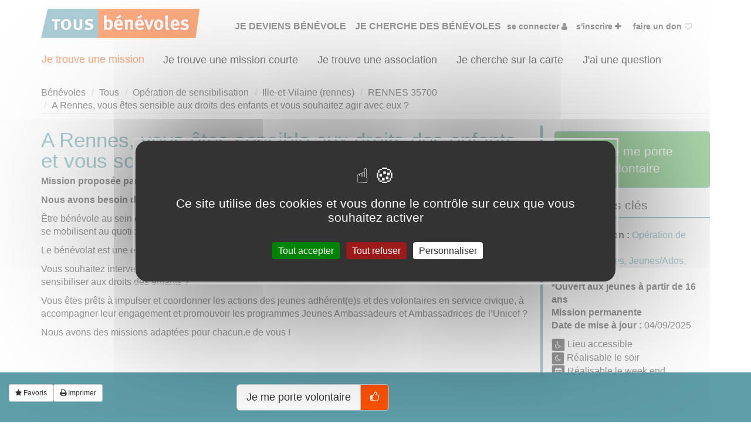

--- FILE ---
content_type: text/html; charset=UTF-8
request_url: https://www.tousbenevoles.org/trouver-une-mission-benevole/operation-de-sensibilisation/35/rennes/a-rennes-vous-etes-sensible-aux-droits-des-enfants-et-vous-souhaitez-agir-avec-eux-65853
body_size: 16009
content:
<!DOCTYPE html><html lang="fr"><head><title>Devenir bénévole Sensibiliser aux droits des enfants à Rennes 35 chez UNICEF - comité Bretagne | Tous Bénévoles</title><meta name="description" content="Bénévolat pour aider à sensibiliser aux droits des enfants à Rennes en Ille-et-Vilaine 35"/><meta name="keywords" content="Vous êtes sensible aux droits des enfants, vous souhaitez agir avec eux ? "/><link rel="canonical" href="https://www.tousbenevoles.org/trouver-une-mission-benevole/operation-de-sensibilisation/35/rennes/a-rennes-vous-etes-sensible-aux-droits-des-enfants-et-vous-souhaitez-agir-avec-eux-65853"/><meta charset="utf-8"><meta name="viewport" content="width=device-width, initial-scale=1.0, maximum-scale=1.0, user-scalable=no" /> <meta name="robots" content="index,follow" /><meta name="rating" content="General" /><meta name="author" content="WEBKAST 2014" /><meta http-equiv="Pragma" content="no-cache" /><meta http-equiv="Cache-Control" content="no-cache, must-revalidate" /><meta http-equiv="Expires" content="0" /><script type="text/javascript">var ROOT_URL = 'https://www.tousbenevoles.org/';</script><script src="/services/interface/js/jquery-1.7.2.min.js" type="text/javascript"></script><script src="/services/interface/js/bootstrap.min.js"></script><script src="/services/interface/js/autocomplete/chosen/chosen.jquery.options.js"></script><link href="/services/interface/css/bootstrap.min.css" type="text/css" rel="stylesheet"/> <link href="/services/interface/css/style.css" type="text/css" rel="stylesheet"/><link rel="preconnect" href="https://fonts.googleapis.com"><link rel="preconnect" href="https://fonts.gstatic.com" crossorigin><link href="https://fonts.googleapis.com/css2?family=Lato:ital,wght@0,100;0,300;0,400;0,700;0,900;1,100;1,300;1,400;1,700;1,900&family=Signika:wght@300;400;500;600;700&display=swap" rel="stylesheet"><link href="/services/interface/css/normalize.css" type="text/css" rel="stylesheet" defer /><link href="/services/interface/css/animation.css" type="text/css" rel="stylesheet" defer /><link href="/services/interface/css/jquery-ui-1.10.0.custom.css" type="text/css" rel="stylesheet" defer /><link href="/services/interface/css/jquery.fancybox.css" type="text/css" rel="stylesheet" defer /><link href="/assets/fontawesome-470/css/font-awesome.min.css" type="text/css" rel="stylesheet" defer /><link href="/services/interface/js/autocomplete/chosen/chosen.css" type="text/css" rel="stylesheet" defer /><link href="/services/interface/css/jcarousel.css" type="text/css" rel="stylesheet" defer /><link href="/services/interface/js/slick/slick.css" type="text/css" rel="stylesheet" defer /><link rel="icon" href="https://www.tousbenevoles.org/images/design/favicon/favicon.ico" /><link rel="apple-touch-icon" sizes="180x180" href="https://www.tousbenevoles.org/images/design/favicon/apple-touch-icon.png"><link rel="icon" type="image/png" sizes="32x32" href="https://www.tousbenevoles.org/images/design/favicon/favicon-32x32.png"><link rel="icon" type="image/png" sizes="16x16" href="https://www.tousbenevoles.org/images/design/favicon/favicon-16x16.png"><link rel="manifest" href="https://www.tousbenevoles.org/images/design/favicon/site.webmanifest"><meta property="og:image" content="https://www.tousbenevoles.org/images/design/favicon/favicon.png"><link rel="alternate" hreflang="x-default" href="https://www.tousbenevoles.org/" /><script type="text/javascript" src="https://www.tousbenevoles.org/services/interface/js/tarteaucitron_new/tarteaucitron.js"></script><script type="text/javascript" src="https://www.tousbenevoles.org/services/interface/js/tarteaucitron_init_new.js"></script>
<script>(function(w,d,s,l,i){w[l]=w[l]||[];w[l].push({'gtm.start':
new Date().getTime(),event:'gtm.js'});var f=d.getElementsByTagName(s)[0],
j=d.createElement(s),dl=l!='dataLayer'?'&l='+l:'';j.async=true;j.src=
'https://www.googletagmanager.com/gtm.js?id='+i+dl;f.parentNode.insertBefore(j,f);
})(window,document,'script','dataLayer','GTM-MCGBPKBG');</script>
<script> window.dataLayer = window.dataLayer || []; </script>

<base href="https://www.tousbenevoles.org/">

<link rel="1685091168.JPG" type="image/jpeg" href="https://www.tousbenevoles.org/images/action/" /><meta property="og:url" content="https://www.tousbenevoles.org/trouver-une-mission-benevole/operation-de-sensibilisation/35/rennes/a-rennes-vous-etes-sensible-aux-droits-des-enfants-et-vous-souhaitez-agir-avec-eux-65853" /><meta property="og:title" content="A Rennes, vous êtes sensible aux droits des enfants et vous souhaitez agir avec eux ?" /><meta property="og:image" content="https://www.tousbenevoles.org/images/action/1685091168.JPG" /><meta property="og:description" content="Nous avons besoin de vous !&Ecirc;tre b&eacute;n&eacute;vole au sein d'une d&eacute;l&eacute;gation Unicef, c&rsquo;est rejoindre un r&eacute;seau de b&eacute;n&eacute;voles..." /><script type="text/javascript" src="https://www.tousbenevoles.org/services/interface/js/geocode_update.js"></script>			<script type="text/javascript" src="https://maps.google.com/maps/api/js?key=AIzaSyBekO_DLrqzspmTK7NFvrCrGIukuawKmoo&amp;v=4&amp;sensor=false"></script>
			<script type="text/javascript">
				var geocoder;
				var map;
				var infowindow = new google.maps.InfoWindow();
				var marker;
				function initialize() {
					var address 	= $("#adr").val();		
					var tailleZoom 	= $("#zoom").val();
		
					geocoder = new google.maps.Geocoder();
					geocoder.geocode( { 'address': address + ' France'}, function(results, status) {
						if (status == google.maps.GeocoderStatus.OK) {
							
							$("#map").fadeIn();
							var coords = results[0].geometry.location
							var latlng = new google.maps.LatLng(coords.lat(), coords.lng());
							var myOptions = {
								zoom: parseInt(tailleZoom),
								center: latlng,
								mapTypeId: google.maps.MapTypeId.ROADMAP
							}
							map = new google.maps.Map(document.getElementById("map"), myOptions);
							
							map.setCenter(coords);
							var marker = new google.maps.Marker({
								map: map, 
								title: address,
								position: coords
							});				
						} else {	
							//alert("Le geocodage n\'a pu etre effectue pour la raison suivante: " + status);
						}
					});
				}
			</script>
		</head><body id="action" class="bg10" onload="initialize()"><input type="hidden" id="currentPage" value="Mission" /><noscript><iframe src="https://www.googletagmanager.com/ns.html?id=GTM-MCGBPKBG" height="0" width="0" style="display:none;visibility:hidden"></iframe></noscript><div id="tetiere_2020"><div class="navbar navbar-default navbar-top" role="navigation" id="tetiere"><div class="container"><div class="navbar-header"><button type="button" class="navbar-toggle" data-toggle="collapse" data-target=".navbar-collapse"><span class="sr-only">Afficher la navigation</span><span class="icon-bar"></span><span class="icon-bar"></span><span class="icon-bar"></span></button><a class="navbar-brand active" href="https://www.tousbenevoles.org/" title="Tous Bénévoles"><img src="https://www.tousbenevoles.org/images/design/logo-header.jpg" alt="Tous Bénévoles" /></a></div><div class="navbar-collapse collapse"><ul class="nav navbar-nav"><li class=""><a href="https://www.tousbenevoles.org/" title="Bénévoles" style="padding-left:0px !important;padding-right:10px !important;">Je deviens bénévole</a></li><li class=""><a href="https://www.tousbenevoles.org/associations" title="Associations" style="padding-left:0px !important;padding-right:10px !important;">Je cherche des bénévoles</a></li><li style="margin:0px !important;"><a href="https://www.tousbenevoles.org/identification" title="Se connecter" class="small" style="font-size:14px !important;padding-left:0px !important;padding: right 10px !important;">Se connecter <i class="fa fa-user"></i></a></li><li style="margin:0px !important;"><a href="https://www.tousbenevoles.org/inscription" title="Bénévoles, associations, rejoignez-nous !" class="small" style="font-size:14px !important;padding-left:0px !important;padding: right 10px !important;">S'inscrire <i class="fa fa-plus"></i></a></li><li style="padding:0 !important;"><a href="https://www.tousbenevoles.org/formulaire-don" title="Faire un don" class="small" style="font-size:14px !important;padding-left:0px !important;padding: right 10px !important;">Faire un don <i class="fa fa-heart-o pulse"></i></a></li></ul></div></div></div><div class="container" style="padding: 0px 0 20px 0" id="sub_tetiere"><div class="btn-group"><a href="https://www.tousbenevoles.org/trouver-une-mission-benevole" title="Je trouve une mission" class="btn btn-lg btn-sub-menu btn-default">Je trouve une mission</a><a href="https://www.tousbenevoles.org/trouver-une-mission-courte" title="Je trouve une mission courte" class="btn btn-lg btn-sub-menu ">Je trouve une mission courte</a><a href="https://www.tousbenevoles.org/trouver-une-association-benevole" title="Je trouve une association" class="btn btn-lg btn-sub-menu ">Je trouve une association</a><a href="https://www.tousbenevoles.org/recherche-geographique" title="Je cherche sur la carte" class="btn btn-lg btn-sub-menu ">Je cherche sur la carte</a><a href="https://www.tousbenevoles.org/guide-du-benevole" title="J&#39;ai une question" class="btn btn-lg btn-sub-menu ">J&#39;ai une question</a></div></div></div><div class="container main"><script type="application/ld+json">
	{
    "@context": "https://schema.org",
    "@type": "BreadcrumbList",
    "itemListElement": [
        {
            "@type": "ListItem",
            "position": 1,
            "name": "B\u00e9n\u00e9voles",
            "item": "https://www.tousbenevoles.org/"
        },
        {
            "@type": "ListItem",
            "position": 2,
            "name": "Tous",
            "item": "https://www.tousbenevoles.org/trouver-une-mission-benevole/tous/35/rennes"
        },
        {
            "@type": "ListItem",
            "position": 3,
            "name": "Op\u00e9ration de sensibilisation",
            "item": "https://www.tousbenevoles.org/trouver-une-mission-benevole/operation-de-sensibilisation"
        },
        {
            "@type": "ListItem",
            "position": 4,
            "name": "Ille-et-Vilaine (rennes)",
            "item": "https://www.tousbenevoles.org/trouver-une-mission-benevole/operation-de-sensibilisation/35"
        },
        {
            "@type": "ListItem",
            "position": 5,
            "name": "RENNES 35700",
            "item": "https://www.tousbenevoles.org/trouver-une-mission-benevole/operation-de-sensibilisation/35/rennes"
        },
        {
            "@type": "ListItem",
            "position": 6,
            "name": "A Rennes, vous \u00eates sensible aux droits des enfants et vous souhaitez agir avec eux ?",
            "item": "https://www.tousbenevoles.org/trouver-une-mission-benevole/operation-de-sensibilisation/35/rennes/a-rennes-vous-etes-sensible-aux-droits-des-enfants-et-vous-souhaitez-agir-avec-eux-65853"
        }
    ]
}
</script>
<ol class="breadcrumb hidden-xs"><li><a href="https://www.tousbenevoles.org/">Bénévoles</a></li><li><a href="https://www.tousbenevoles.org/trouver-une-mission-benevole/tous/35/rennes">Tous</a></li><li><a href="https://www.tousbenevoles.org/trouver-une-mission-benevole/operation-de-sensibilisation">Opération de sensibilisation</a></li><li><a href="https://www.tousbenevoles.org/trouver-une-mission-benevole/operation-de-sensibilisation/35">Ille-et-Vilaine (rennes)</a></li><li><a href="https://www.tousbenevoles.org/trouver-une-mission-benevole/operation-de-sensibilisation/35/rennes">RENNES 35700</a></li><li><a href="https://www.tousbenevoles.org/trouver-une-mission-benevole/operation-de-sensibilisation/35/rennes/a-rennes-vous-etes-sensible-aux-droits-des-enfants-et-vous-souhaitez-agir-avec-eux-65853">A Rennes, vous êtes sensible aux droits des enfants et vous souhaitez agir avec eux ?</a></li></ol>
<div class="col-md-9 left_bar"><div class="row" style="padding-right: 15px;"><h1>A Rennes, vous êtes sensible aux droits des enfants et vous souhaitez agir avec eux ?</h1><h2>Mission proposée par <a href="https://www.tousbenevoles.org/trouver-une-association-benevole/35/rennes/unicef-comite-bretagne-4718" title="Voir la fiche de l'association">UNICEF - comité Bretagne</a> (35)</h2></div><div class="row" style="padding-right: 15px;"><p class="justify"><p><strong><span data-contrast="auto">Nous avons besoin de vous !&nbsp;</span></strong><span data-ccp-props="{">&nbsp;</span></p><p><span data-contrast="none">&Ecirc;tre</span><span data-contrast="auto"> b&eacute;n&eacute;vole au sein d'une d&eacute;l&eacute;gation Unicef, c&rsquo;est rejoindre un r&eacute;seau de b&eacute;n&eacute;voles dynamiques et engag&eacute;.e.s qui se mobilisent au quotidien et mettent leurs comp&eacute;tences au service des enfants.&nbsp;</span><span data-contrast="none">&nbsp;</span><span data-ccp-props="{">&nbsp;</span></p><p><span data-contrast="none">Le b&eacute;n&eacute;volat est une exp&eacute;rience personnalis&eacute;e ET personnalisable !&nbsp;</span><span data-ccp-props="{">&nbsp;</span></p><p><span data-contrast="none">Vous souhaitez intervenir aupr&egrave;s de groupes d&rsquo;enfants, de jeunes, d&rsquo;acteurs &eacute;ducatifs, d&rsquo;associations pour les sensibiliser aux droits des enfants ?&nbsp;</span><span data-ccp-props="{">&nbsp;</span></p><p><span data-contrast="none">Vous &ecirc;tes pr&ecirc;ts &agrave; impulser et coordonner les actions des jeunes adh&eacute;rent(e)s et des volontaires en service civique, &agrave; accompagner leur engagement et promouvoir les programmes Jeunes Ambassadeurs et Ambassadrices de l&rsquo;Unicef ?</span><span data-ccp-props="{">&nbsp;</span></p><p><span data-contrast="none">Nous avons des missions adapt&eacute;es pour chacun.e de vous !</span><span data-ccp-props="{">&nbsp;</span></p></p><p><center><iframe class="lazyload" width="560" height="315" src="https://www.youtube.com/embed/s0t7tE20U50" title="YouTube video player" frameborder="0" allow="accelerometer; autoplay; clipboard-write; encrypted-media; gyroscope; picture-in-picture; web-share" allowfullscreen></iframe></center></p><div class="col-md-4 col-xs-12 hidden-xs"><img data-original="https://www.tousbenevoles.org/images/action/1685091168.JPG" src="https://www.tousbenevoles.org/images/action/1685091168.JPG" alt="Photo de UNICEF - comité Bretagne à RENNES 35700" class="img-responsive" /><noscript><img src="https://www.tousbenevoles.org/images/action/1685091168.JPG" alt="Logo de UNICEF - comité Bretagne à RENNES 35700"/></noscript></div></div><div class="br clearfix"></div><div class="row"><div class="col-xs-12 panel-default"><div class="panel-heading"><h3 class="panel-title">Informations complémentaires</h3></div><div class="panel-body"><p><p><span data-contrast="auto">De nombreux outils et supports p&eacute;dagogiques Unicef sont disponibles dans les d&eacute;l&eacute;gations afin de vous appuyer dans vos missions ; vous serez accompagn&eacute;.e et form&eacute;.e par les b&eacute;n&eacute;voles.&nbsp;</span><span data-ccp-props="{">&nbsp;</span></p></p></div></div><div class="col-sm-6 col-xs-12 panel-default"><div class="panel-heading"><h3 class="panel-title">Savoir être & compétences</h3></div><div class="panel-body"><p><p><span data-contrast="auto">Vous avez le sens du contact, vous souhaitez participer &agrave; la sensibilisation aux droits des enfants, n&rsquo;h&eacute;sitez plus &agrave; nous rejoindre selon vos disponibilit&eacute;s !&nbsp;</span><span data-ccp-props="{">&nbsp;</span></p></p></div></div><div class="col-sm-6 col-xs-12 panel-default"><div class="panel-heading"><h3 class="panel-title">Disponibilité demandée</h3></div><div class="panel-body"><p>Quelques heures par semaine</p></div></div></div><div class="row"><div class="col-lg-12 panel-default"><div class="panel-heading"><h3 class="panel-title h2">Association : UNICEF - comité Bretagne</h3></div><div class="panel-body"><div class="col-sm-2 col-xs-12 centered hidden-xs"><img data-original="[data-uri]" src="[data-uri]"  alt="Logo de UNICEF - comité Bretagne à RENNES 35700" class="img-responsive" /><noscript><img src="[data-uri]" alt="Logo de UNICEF - comité Bretagne à RENNES 35700" class="responsive-img" /></noscript></div><div class="col-xs-10">L&rsquo;UNICEF promeut les droits et le bien-&ecirc;tre de chaque enfant dans toutes ses actions. Nous travaillons dans 190 pays et territoires du monde entier avec nos partenaires pour faire de cet engagement une r&eacute;alit&eacute;, avec un effort particulier pour atteindre les enfants les plus vuln&eacute;rables. Cr&eacute;&eacute; en...<br /><a href="https://www.tousbenevoles.org/trouver-une-association-benevole/35/rennes/unicef-comite-bretagne-4718" title="En savoir plus sur cette association">Plus sur cette association <i class="fa fa-arrow-circle-right"></i></a></div></div></div></div></div>		<div class="col-md-3 right_bar"><div class="text-center"><div style="margin: 0px 0 20px 20px;"><a href="#show_participer_action" class="btn btn-md btn-primary fancybox_participer fancybox-inline stat_count_click_open_form_contact new_button open_fancy_contact show_for_candidate" title="Je me porte volontaire" rel="nofollow" id="action|show_form_contact_action|65853|action|65853" style="width:100%;" data-gtmbtn="postuler-1"><i class="fa fa-thumbs-o-up fa-3"></i> Je me porte<br />volontaire</a></div></div><h3 style="border-bottom:2px solid #5e9ea8;padding-left:0 !important;padding-bottom:10px;text-indent:15px;">Informations clés</h3><div class="br clearfix"></div><div id="show_infos_cles"><ul style="padding:0 0 0 15px;list-style-type:none;"><li><b>Type de mission : </b><a href="https://www.tousbenevoles.org/trouver-une-mission-benevole/operation-de-sensibilisation" title="Voir toutes les actions : Opération de sensibilisation">Opération de sensibilisation</a></li><li><b>Publics : </b><a href="https://www.tousbenevoles.org/les-types-de-publics-3" title="Les types de publics" class="iframe">Adultes,  </a><a href="https://www.tousbenevoles.org/les-types-de-publics-3" title="Les types de publics" class="iframe">Jeunes/Ados,  </a><a href="https://www.tousbenevoles.org/les-types-de-publics-3" title="Les types de publics" class="iframe">Enfants&nbsp; </a></li><li><b>*Ouvert aux jeunes à partir de 16 ans</b></li><li><b>Mission permanente</b></li><li><b>Date de mise à jour : </b> 04/09/2025</li></ul><ul style="padding:0 0 0 15px;list-style-type:none;" class="filtres"><li><button type="button" class="btn btn-xs btn-default" title="Lieu accessible"><i class="fa fa-wheelchair"></i></button> Lieu accessible</li><li><button type="button" class="btn btn-xs btn-default" title="Le soir"><i class="fa fa-moon-o"></i></button> Réalisable le soir</li><li><button type="button" class="btn btn-xs btn-default" title="Le week end"><i class="fa fa-calendar"></i></button> Réalisable le week end</li><li><button type="button" class="btn btn-xs btn-default" title="En groupe"><i class="fa fa-users"></i></button> Réalisable en groupe</li><li><button type="button" class="btn btn-xs btn-default" title="En journée"><i class="fa fa-sun-o"></i></button> Réalisable en journée</li><li><button type="button" class="btn btn-xs btn-default" title="Réalisable depuis son domicile"><i class="fa fa-home"></i></button> Réalisable depuis son domicile</li></ul></div><h3 style="border-bottom:2px solid #5e9ea8;padding-left:0 !important;padding-bottom:10px;text-indent:15px;">Lieu de la mission</h3>			<br /><div id="show_lieu_mission"><ul style="padding:0 0 0 15px;list-style-type:none;" class="filtres"><li><b>Réalisable à la maison</b> <button type="button" class="btn btn-xs btn-default" title="Réalisable depuis son domicile"><i class="fa fa-home"></i></button></li></ul><ul style="padding:0 0 0 15px;list-style-type:none;"><li>32 rue de la Marbaudais<br />35700&nbsp;RENNES 35700<br />Métro B Arrêt Gros Chêne</li></ul><div class="row col-xs-12"><div id="map" class="col-xs-12" style="margin-left: 15px;"></div><input type="hidden" id="adr" value="32 rue de la Marbaudais RENNES 35700 35700" /><input type="hidden" id="zoom" value="14" /><p style="padding:0 0 0 15px !important;"><a href="http://maps.google.fr/maps?f=q&source=s_q&hl=fr&geocode=&q=32+rue+de+la+Marbaudais+RENNES+35700+35700" rel="nofollow" target="_blank" title="Ouvrir le plan d'accès">Plan d'accès <i class="fa fa-map-marker"></i></a></p></div><hr /></div></div><br clear="all" /><div id="resultats" class="row col-xs-12 hideforprint hidden-xs"><h4 class="titre"><b>19</b> autres missions bénévoles chez <strong>UNICEF - comité Bretagne</strong></h4><p style="margin-top: -20px;"><a href="https://www.tousbenevoles.org/trouver-une-association-benevole/35/rennes/unicef-comite-bretagne-4718" class="visible-sm">Voir les autres missions <i class="fa fa-arrow-circle-right"></i></a></p><div class="row hidden-sm"><div class="col-sm-6 col-md-6 col-xs-12 view_actions"><div class="block-courtes" onclick="Javascript:void(window.location.href='https://www.tousbenevoles.org/trouver-une-mission-benevole/operation-de-sensibilisation/35/dol-de-bretagne/a-dol-de-bretagne-vous-etes-sensible-aux-droits-des-enfants-et-souhaitez-agir-avec-eux-65855')" title="Voir la mission A Dol-de-Bretagne, vous êtes sensible aux droits des enfants et souhaitez agir avec eux ?" data-gtm="65855|A Dol-de-Bretagne, vous êtes sensible aux droits des enfants et souhaitez agir avec eux ?|35120|Opération de sensibilisation|UNICEF - comité Bretagne|permanent|Quelques heures par semaine"><span class="ribbon pull-right" style="background: #7d305a">Défense des droits</span><br clear="all" /><div style="background: #fff; width: 100%;min-height:170px; position: relative;"><center><iframe class="img-responsive vertical_center lazyload" width="350" height="100" src="https://www.youtube.com/embed/s0t7tE20U50" title="YouTube video player" frameborder="0" allow="accelerometer; autoplay; clipboard-write; encrypted-media; gyroscope; picture-in-picture; web-share" allowfullscreen></iframe></center></div><br clear="all" /><a href="https://www.tousbenevoles.org/trouver-une-mission-benevole/operation-de-sensibilisation/35/dol-de-bretagne/a-dol-de-bretagne-vous-etes-sensible-aux-droits-des-enfants-et-souhaitez-agir-avec-eux-65855" title="A Dol-de-Bretagne, vous êtes sensible aux droits des enfants et souhaitez agir avec eux ?" class="h1" data-gtm="65855|A Dol-de-Bretagne, vous êtes sensible aux droits des enfants et souhaitez agir avec eux ?|35120|Opération de sensibilisation|UNICEF - comité Bretagne|permanent|Quelques heures par semaine">A Dol-de-Bretagne, vous êtes sensible aux droits des enfants et souhaitez agir avec eux ?</a><div class="filtres"><b>Lieu : </b>DOL DE BRETAGNE (35120)<br /><b>Type : </b> Opération de sensibilisation<br /><b>Association : </b> UNICEF - comité Bretagne<br /><b>Date : </b>Tout le temps<br /><b>Disponibilité demandée : </b> Quelques heures par semaine<br /></div></div></div>
<div class="col-sm-6 col-md-6 col-xs-12 view_actions"><div class="block-courtes" onclick="Javascript:void(window.location.href='https://www.tousbenevoles.org/trouver-une-mission-benevole/operation-de-sensibilisation/35/fougeres/a-fougeres-vous-etes-sensible-aux-droits-des-enfants-et-souhaitez-agir-avec-eux-65856')" title="Voir la mission A Fougères, vous êtes sensible aux droits des enfants et souhaitez agir avec eux ?" data-gtm="65856|A Fougères, vous êtes sensible aux droits des enfants et souhaitez agir avec eux ?|35300|Opération de sensibilisation|UNICEF - comité Bretagne|permanent|Quelques heures par semaine"><span class="ribbon pull-right" style="background: #7d305a">Défense des droits</span><br clear="all" /><div style="background: #fff; width: 100%;min-height:170px; position: relative;"><center><iframe class="img-responsive vertical_center lazyload" width="350" height="100" src="https://www.youtube.com/embed/s0t7tE20U50" title="YouTube video player" frameborder="0" allow="accelerometer; autoplay; clipboard-write; encrypted-media; gyroscope; picture-in-picture; web-share" allowfullscreen></iframe></center></div><br clear="all" /><a href="https://www.tousbenevoles.org/trouver-une-mission-benevole/operation-de-sensibilisation/35/fougeres/a-fougeres-vous-etes-sensible-aux-droits-des-enfants-et-souhaitez-agir-avec-eux-65856" title="A Fougères, vous êtes sensible aux droits des enfants et souhaitez agir avec eux ?" class="h1" data-gtm="65856|A Fougères, vous êtes sensible aux droits des enfants et souhaitez agir avec eux ?|35300|Opération de sensibilisation|UNICEF - comité Bretagne|permanent|Quelques heures par semaine">A Fougères, vous êtes sensible aux droits des enfants et souhaitez agir avec eux ?</a><div class="filtres"><b>Lieu : </b>FOUGERES (35300)<br /><b>Type : </b> Opération de sensibilisation<br /><b>Association : </b> UNICEF - comité Bretagne<br /><b>Date : </b>Tout le temps<br /><b>Disponibilité demandée : </b> Quelques heures par semaine<br /></div></div></div>
<div class="col-sm-6 col-md-6 col-xs-12 view_actions"><div class="block-courtes" onclick="Javascript:void(window.location.href='https://www.tousbenevoles.org/trouver-une-mission-benevole/operation-de-sensibilisation/35/st-malo/a-saint-malo-vous-etes-sensible-aux-droits-des-enfants-et-vous-souhaitez-agir-avec-eux-65857')" title="Voir la mission A Saint-Malo, vous êtes sensible aux droits des enfants et vous souhaitez agir avec eux ?" data-gtm="65857|A Saint-Malo, vous êtes sensible aux droits des enfants et vous souhaitez agir avec eux ?|35400|Opération de sensibilisation|UNICEF - comité Bretagne|permanent|Quelques heures par semaine"><span class="ribbon pull-right" style="background: #7d305a">Défense des droits</span><br clear="all" /><div style="background: #fff; width: 100%;min-height:170px; position: relative;"><center><iframe class="img-responsive vertical_center lazyload" width="350" height="100" src="https://www.youtube.com/embed/s0t7tE20U50" title="YouTube video player" frameborder="0" allow="accelerometer; autoplay; clipboard-write; encrypted-media; gyroscope; picture-in-picture; web-share" allowfullscreen></iframe></center></div><br clear="all" /><a href="https://www.tousbenevoles.org/trouver-une-mission-benevole/operation-de-sensibilisation/35/st-malo/a-saint-malo-vous-etes-sensible-aux-droits-des-enfants-et-vous-souhaitez-agir-avec-eux-65857" title="A Saint-Malo, vous êtes sensible aux droits des enfants et vous souhaitez agir avec eux ?" class="h1" data-gtm="65857|A Saint-Malo, vous êtes sensible aux droits des enfants et vous souhaitez agir avec eux ?|35400|Opération de sensibilisation|UNICEF - comité Bretagne|permanent|Quelques heures par semaine">A Saint-Malo, vous êtes sensible aux droits des enfants et vous souhaitez agir avec eux ?</a><div class="filtres"><b>Lieu : </b>ST MALO (35400)<br /><b>Type : </b> Opération de sensibilisation<br /><b>Association : </b> UNICEF - comité Bretagne<br /><b>Date : </b>Tout le temps<br /><b>Disponibilité demandée : </b> Quelques heures par semaine<br /></div></div></div>
<div class="col-sm-6 col-md-6 col-xs-12 view_actions"><div class="block-courtes" onclick="Javascript:void(window.location.href='https://www.tousbenevoles.org/trouver-une-mission-benevole/organisation-gestion-de-projets/35/fougeres/vous-souhaitez-agir-avec-des-partenaires-de-l-rsquo-unicef-a-fougeres-65858')" title="Voir la mission Vous souhaitez agir avec des partenaires de l’Unicef à Fougères ?" data-gtm="65858|Vous souhaitez agir avec des partenaires de l’Unicef à Fougères ?|35300|Organisation, Gestion de projets|UNICEF - comité Bretagne|permanent|Quelques heures par semaine"><span class="ribbon pull-right" style="background: #7d305a">Défense des droits</span><br clear="all" /><div style="background: #fff; width: 100%;min-height:170px; position: relative;"><center><iframe class="img-responsive vertical_center lazyload" width="350" height="100" src="https://www.youtube.com/embed/s0t7tE20U50" title="YouTube video player" frameborder="0" allow="accelerometer; autoplay; clipboard-write; encrypted-media; gyroscope; picture-in-picture; web-share" allowfullscreen></iframe></center></div><br clear="all" /><a href="https://www.tousbenevoles.org/trouver-une-mission-benevole/organisation-gestion-de-projets/35/fougeres/vous-souhaitez-agir-avec-des-partenaires-de-l-rsquo-unicef-a-fougeres-65858" title="Vous souhaitez agir avec des partenaires de l’Unicef à Fougères ?" class="h1" data-gtm="65858|Vous souhaitez agir avec des partenaires de l’Unicef à Fougères ?|35300|Organisation, Gestion de projets|UNICEF - comité Bretagne|permanent|Quelques heures par semaine">Vous souhaitez agir avec des partenaires de l’Unicef à Fougères ?</a><div class="filtres"><b>Lieu : </b>FOUGERES (35300)<br /><b>Type : </b> Organisation, Gestion de projets<br /><b>Association : </b> UNICEF - comité Bretagne<br /><b>Date : </b>Tout le temps<br /><b>Disponibilité demandée : </b> Quelques heures par semaine<br /></div></div></div>
<div class="col-sm-6 col-md-6 col-xs-12 view_actions"><div class="block-courtes" onclick="Javascript:void(window.location.href='https://www.tousbenevoles.org/trouver-une-mission-benevole/organisation-gestion-de-projets/35/dol-de-bretagne/vous-souhaitez-agir-avec-des-partenaires-de-l-rsquo-unicef-a-dol-de-bretagne-65859')" title="Voir la mission Vous souhaitez agir avec des partenaires de l’Unicef à Dol-de-Bretagne ?" data-gtm="65859|Vous souhaitez agir avec des partenaires de l’Unicef à Dol-de-Bretagne ?|35120|Organisation, Gestion de projets|UNICEF - comité Bretagne|permanent|Quelques heures par semaine"><span class="ribbon pull-right" style="background: #7d305a">Défense des droits</span><br clear="all" /><div style="background: #fff; width: 100%;min-height:170px; position: relative;"><center><iframe class="img-responsive vertical_center lazyload" width="350" height="100" src="https://www.youtube.com/embed/s0t7tE20U50" title="YouTube video player" frameborder="0" allow="accelerometer; autoplay; clipboard-write; encrypted-media; gyroscope; picture-in-picture; web-share" allowfullscreen></iframe></center></div><br clear="all" /><a href="https://www.tousbenevoles.org/trouver-une-mission-benevole/organisation-gestion-de-projets/35/dol-de-bretagne/vous-souhaitez-agir-avec-des-partenaires-de-l-rsquo-unicef-a-dol-de-bretagne-65859" title="Vous souhaitez agir avec des partenaires de l’Unicef à Dol-de-Bretagne ?" class="h1" data-gtm="65859|Vous souhaitez agir avec des partenaires de l’Unicef à Dol-de-Bretagne ?|35120|Organisation, Gestion de projets|UNICEF - comité Bretagne|permanent|Quelques heures par semaine">Vous souhaitez agir avec des partenaires de l’Unicef à Dol-de-Bretagne ?</a><div class="filtres"><b>Lieu : </b>DOL DE BRETAGNE (35120)<br /><b>Type : </b> Organisation, Gestion de projets<br /><b>Association : </b> UNICEF - comité Bretagne<br /><b>Date : </b>Tout le temps<br /><b>Disponibilité demandée : </b> Quelques heures par semaine<br /></div></div></div>
<div class="col-sm-6 col-md-6 col-xs-12 view_actions"><div class="block-courtes" onclick="Javascript:void(window.location.href='https://www.tousbenevoles.org/trouver-une-mission-benevole/organisation-gestion-de-projets/35/st-malo/vous-souhaitez-agir-avec-des-partenaires-de-l-rsquo-unicef-a-saint-malo-65860')" title="Voir la mission Vous souhaitez agir avec des partenaires de l’Unicef à Saint-Malo ?" data-gtm="65860|Vous souhaitez agir avec des partenaires de l’Unicef à Saint-Malo ?|35400|Organisation, Gestion de projets|UNICEF - comité Bretagne|permanent|Quelques heures par semaine"><span class="ribbon pull-right" style="background: #7d305a">Défense des droits</span><br clear="all" /><div style="background: #fff; width: 100%;min-height:170px; position: relative;"><center><iframe class="img-responsive vertical_center lazyload" width="350" height="100" src="https://www.youtube.com/embed/s0t7tE20U50" title="YouTube video player" frameborder="0" allow="accelerometer; autoplay; clipboard-write; encrypted-media; gyroscope; picture-in-picture; web-share" allowfullscreen></iframe></center></div><br clear="all" /><a href="https://www.tousbenevoles.org/trouver-une-mission-benevole/organisation-gestion-de-projets/35/st-malo/vous-souhaitez-agir-avec-des-partenaires-de-l-rsquo-unicef-a-saint-malo-65860" title="Vous souhaitez agir avec des partenaires de l’Unicef à Saint-Malo ?" class="h1" data-gtm="65860|Vous souhaitez agir avec des partenaires de l’Unicef à Saint-Malo ?|35400|Organisation, Gestion de projets|UNICEF - comité Bretagne|permanent|Quelques heures par semaine">Vous souhaitez agir avec des partenaires de l’Unicef à Saint-Malo ?</a><div class="filtres"><b>Lieu : </b>ST MALO (35400)<br /><b>Type : </b> Organisation, Gestion de projets<br /><b>Association : </b> UNICEF - comité Bretagne<br /><b>Date : </b>Tout le temps<br /><b>Disponibilité demandée : </b> Quelques heures par semaine<br /></div></div></div>
<div class="col-sm-6 col-md-6 col-xs-12 view_actions"><div class="block-courtes" onclick="Javascript:void(window.location.href='https://www.tousbenevoles.org/trouver-une-mission-benevole/operation-de-sensibilisation/29/brest/a-brest-vous-etes-sensible-aux-droits-des-enfants-et-vous-souhaitez-agir-avec-eux-65875')" title="Voir la mission A Brest, vous êtes sensible aux droits des enfants et vous souhaitez agir avec eux ?" data-gtm="65875|A Brest, vous êtes sensible aux droits des enfants et vous souhaitez agir avec eux ?|29200|Opération de sensibilisation|UNICEF - comité Bretagne|permanent|Quelques heures par semaine"><span class="ribbon pull-right" style="background: #7d305a">Défense des droits</span><br clear="all" /><div style="background: #fff; width: 100%;min-height:170px; position: relative;"><center><iframe class="img-responsive vertical_center lazyload" width="350" height="100" src="https://www.youtube.com/embed/s0t7tE20U50" title="YouTube video player" frameborder="0" allow="accelerometer; autoplay; clipboard-write; encrypted-media; gyroscope; picture-in-picture; web-share" allowfullscreen></iframe></center></div><br clear="all" /><a href="https://www.tousbenevoles.org/trouver-une-mission-benevole/operation-de-sensibilisation/29/brest/a-brest-vous-etes-sensible-aux-droits-des-enfants-et-vous-souhaitez-agir-avec-eux-65875" title="A Brest, vous êtes sensible aux droits des enfants et vous souhaitez agir avec eux ?" class="h1" data-gtm="65875|A Brest, vous êtes sensible aux droits des enfants et vous souhaitez agir avec eux ?|29200|Opération de sensibilisation|UNICEF - comité Bretagne|permanent|Quelques heures par semaine">A Brest, vous êtes sensible aux droits des enfants et vous souhaitez agir avec eux ?</a><div class="filtres"><b>Lieu : </b>BREST (29200)<br /><b>Type : </b> Opération de sensibilisation<br /><b>Association : </b> UNICEF - comité Bretagne<br /><b>Date : </b>Tout le temps<br /><b>Disponibilité demandée : </b> Quelques heures par semaine<br /></div></div></div>
<div class="col-sm-6 col-md-6 col-xs-12 view_actions"><div class="block-courtes" onclick="Javascript:void(window.location.href='https://www.tousbenevoles.org/trouver-une-mission-benevole/operation-de-sensibilisation/29/quimper/a-quimper-vous-etes-sensible-aux-droits-des-enfants-et-vous-souhaitez-agir-avec-eux-65876')" title="Voir la mission A Quimper, vous êtes sensible aux droits des enfants et vous souhaitez agir avec eux ?" data-gtm="65876|A Quimper, vous êtes sensible aux droits des enfants et vous souhaitez agir avec eux ?|29000|Opération de sensibilisation|UNICEF - comité Bretagne|permanent|Quelques heures par semaine"><span class="ribbon pull-right" style="background: #7d305a">Défense des droits</span><br clear="all" /><div style="background: #fff; width: 100%;min-height:170px; position: relative;"><center><iframe class="img-responsive vertical_center lazyload" width="350" height="100" src="https://www.youtube.com/embed/s0t7tE20U50" title="YouTube video player" frameborder="0" allow="accelerometer; autoplay; clipboard-write; encrypted-media; gyroscope; picture-in-picture; web-share" allowfullscreen></iframe></center></div><br clear="all" /><a href="https://www.tousbenevoles.org/trouver-une-mission-benevole/operation-de-sensibilisation/29/quimper/a-quimper-vous-etes-sensible-aux-droits-des-enfants-et-vous-souhaitez-agir-avec-eux-65876" title="A Quimper, vous êtes sensible aux droits des enfants et vous souhaitez agir avec eux ?" class="h1" data-gtm="65876|A Quimper, vous êtes sensible aux droits des enfants et vous souhaitez agir avec eux ?|29000|Opération de sensibilisation|UNICEF - comité Bretagne|permanent|Quelques heures par semaine">A Quimper, vous êtes sensible aux droits des enfants et vous souhaitez agir avec eux ?</a><div class="filtres"><b>Lieu : </b>QUIMPER (29000)<br /><b>Type : </b> Opération de sensibilisation<br /><b>Association : </b> UNICEF - comité Bretagne<br /><b>Date : </b>Tout le temps<br /><b>Disponibilité demandée : </b> Quelques heures par semaine<br /></div></div></div>
<div class="col-sm-6 col-md-6 col-xs-12 view_actions"><div class="block-courtes" onclick="Javascript:void(window.location.href='https://www.tousbenevoles.org/trouver-une-mission-benevole/operation-de-sensibilisation/29/morlaix/a-morlaix-vous-etes-sensible-aux-droits-des-enfants-et-vous-souhaitez-agir-avec-eux-65877')" title="Voir la mission A Morlaix, vous êtes sensible aux droits des enfants et vous souhaitez agir avec eux ?" data-gtm="65877|A Morlaix, vous êtes sensible aux droits des enfants et vous souhaitez agir avec eux ?|29600|Opération de sensibilisation|UNICEF - comité Bretagne|permanent|Quelques heures par semaine"><span class="ribbon pull-right" style="background: #7d305a">Défense des droits</span><br clear="all" /><div style="background: #fff; width: 100%;min-height:170px; position: relative;"><center><iframe class="img-responsive vertical_center lazyload" width="350" height="100" src="https://www.youtube.com/embed/s0t7tE20U50" title="YouTube video player" frameborder="0" allow="accelerometer; autoplay; clipboard-write; encrypted-media; gyroscope; picture-in-picture; web-share" allowfullscreen></iframe></center></div><br clear="all" /><a href="https://www.tousbenevoles.org/trouver-une-mission-benevole/operation-de-sensibilisation/29/morlaix/a-morlaix-vous-etes-sensible-aux-droits-des-enfants-et-vous-souhaitez-agir-avec-eux-65877" title="A Morlaix, vous êtes sensible aux droits des enfants et vous souhaitez agir avec eux ?" class="h1" data-gtm="65877|A Morlaix, vous êtes sensible aux droits des enfants et vous souhaitez agir avec eux ?|29600|Opération de sensibilisation|UNICEF - comité Bretagne|permanent|Quelques heures par semaine">A Morlaix, vous êtes sensible aux droits des enfants et vous souhaitez agir avec eux ?</a><div class="filtres"><b>Lieu : </b>MORLAIX (29600)<br /><b>Type : </b> Opération de sensibilisation<br /><b>Association : </b> UNICEF - comité Bretagne<br /><b>Date : </b>Tout le temps<br /><b>Disponibilité demandée : </b> Quelques heures par semaine<br /></div></div></div>
<div class="col-sm-6 col-md-6 col-xs-12 view_actions"><div class="block-courtes" onclick="Javascript:void(window.location.href='https://www.tousbenevoles.org/trouver-une-mission-benevole/operation-de-sensibilisation/22/st-brieuc/a-saint-brieuc-vous-etes-sensible-aux-droits-des-enfants-et-vous-souhaitez-agir-avec-eux-65878')" title="Voir la mission A Saint-Brieuc, vous êtes sensible aux droits des enfants et vous souhaitez agir avec eux ?" data-gtm="65878|A Saint-Brieuc, vous êtes sensible aux droits des enfants et vous souhaitez agir avec eux ?|22000|Opération de sensibilisation|UNICEF - comité Bretagne|permanent|Quelques heures par semaine"><span class="ribbon pull-right" style="background: #7d305a">Défense des droits</span><br clear="all" /><div style="background: #fff; width: 100%;min-height:170px; position: relative;"><center><iframe class="img-responsive vertical_center lazyload" width="350" height="100" src="https://www.youtube.com/embed/s0t7tE20U50" title="YouTube video player" frameborder="0" allow="accelerometer; autoplay; clipboard-write; encrypted-media; gyroscope; picture-in-picture; web-share" allowfullscreen></iframe></center></div><br clear="all" /><a href="https://www.tousbenevoles.org/trouver-une-mission-benevole/operation-de-sensibilisation/22/st-brieuc/a-saint-brieuc-vous-etes-sensible-aux-droits-des-enfants-et-vous-souhaitez-agir-avec-eux-65878" title="A Saint-Brieuc, vous êtes sensible aux droits des enfants et vous souhaitez agir avec eux ?" class="h1" data-gtm="65878|A Saint-Brieuc, vous êtes sensible aux droits des enfants et vous souhaitez agir avec eux ?|22000|Opération de sensibilisation|UNICEF - comité Bretagne|permanent|Quelques heures par semaine">A Saint-Brieuc, vous êtes sensible aux droits des enfants et vous souhaitez agir avec eux ?</a><div class="filtres"><b>Lieu : </b>ST BRIEUC (22000)<br /><b>Type : </b> Opération de sensibilisation<br /><b>Association : </b> UNICEF - comité Bretagne<br /><b>Date : </b>Tout le temps<br /><b>Disponibilité demandée : </b> Quelques heures par semaine<br /></div></div></div>
<div class="col-sm-6 col-md-6 col-xs-12 view_actions"><div class="block-courtes" onclick="Javascript:void(window.location.href='https://www.tousbenevoles.org/trouver-une-mission-benevole/operation-de-sensibilisation/22/guingamp/a-guingamp-vous-etes-sensible-aux-droits-des-enfants-et-vous-souhaitez-agir-avec-eux-65879')" title="Voir la mission A Guingamp, vous êtes sensible aux droits des enfants et vous souhaitez agir avec eux ?" data-gtm="65879|A Guingamp, vous êtes sensible aux droits des enfants et vous souhaitez agir avec eux ?|22200|Opération de sensibilisation|UNICEF - comité Bretagne|permanent|Quelques heures par semaine"><span class="ribbon pull-right" style="background: #7d305a">Défense des droits</span><br clear="all" /><div style="background: #fff; width: 100%;min-height:170px; position: relative;"><center><iframe class="img-responsive vertical_center lazyload" width="350" height="100" src="https://www.youtube.com/embed/s0t7tE20U50" title="YouTube video player" frameborder="0" allow="accelerometer; autoplay; clipboard-write; encrypted-media; gyroscope; picture-in-picture; web-share" allowfullscreen></iframe></center></div><br clear="all" /><a href="https://www.tousbenevoles.org/trouver-une-mission-benevole/operation-de-sensibilisation/22/guingamp/a-guingamp-vous-etes-sensible-aux-droits-des-enfants-et-vous-souhaitez-agir-avec-eux-65879" title="A Guingamp, vous êtes sensible aux droits des enfants et vous souhaitez agir avec eux ?" class="h1" data-gtm="65879|A Guingamp, vous êtes sensible aux droits des enfants et vous souhaitez agir avec eux ?|22200|Opération de sensibilisation|UNICEF - comité Bretagne|permanent|Quelques heures par semaine">A Guingamp, vous êtes sensible aux droits des enfants et vous souhaitez agir avec eux ?</a><div class="filtres"><b>Lieu : </b>GUINGAMP (22200)<br /><b>Type : </b> Opération de sensibilisation<br /><b>Association : </b> UNICEF - comité Bretagne<br /><b>Date : </b>Tout le temps<br /><b>Disponibilité demandée : </b> Quelques heures par semaine<br /></div></div></div>
<div class="col-sm-6 col-md-6 col-xs-12 view_actions"><div class="block-courtes" onclick="Javascript:void(window.location.href='https://www.tousbenevoles.org/trouver-une-mission-benevole/operation-de-sensibilisation/22/loudeac/a-loudeac-vous-etes-sensible-aux-droits-des-enfants-et-vous-souhaitez-agir-avec-eux-65880')" title="Voir la mission A Loudéac, vous êtes sensible aux droits des enfants et vous souhaitez agir avec eux ?" data-gtm="65880|A Loudéac, vous êtes sensible aux droits des enfants et vous souhaitez agir avec eux ?|22600|Opération de sensibilisation|UNICEF - comité Bretagne|permanent|Quelques heures par semaine"><span class="ribbon pull-right" style="background: #7d305a">Défense des droits</span><br clear="all" /><div style="background: #fff; width: 100%;min-height:170px; position: relative;"><center><iframe class="img-responsive vertical_center lazyload" width="350" height="100" src="https://www.youtube.com/embed/s0t7tE20U50" title="YouTube video player" frameborder="0" allow="accelerometer; autoplay; clipboard-write; encrypted-media; gyroscope; picture-in-picture; web-share" allowfullscreen></iframe></center></div><br clear="all" /><a href="https://www.tousbenevoles.org/trouver-une-mission-benevole/operation-de-sensibilisation/22/loudeac/a-loudeac-vous-etes-sensible-aux-droits-des-enfants-et-vous-souhaitez-agir-avec-eux-65880" title="A Loudéac, vous êtes sensible aux droits des enfants et vous souhaitez agir avec eux ?" class="h1" data-gtm="65880|A Loudéac, vous êtes sensible aux droits des enfants et vous souhaitez agir avec eux ?|22600|Opération de sensibilisation|UNICEF - comité Bretagne|permanent|Quelques heures par semaine">A Loudéac, vous êtes sensible aux droits des enfants et vous souhaitez agir avec eux ?</a><div class="filtres"><b>Lieu : </b>LOUDEAC (22600)<br /><b>Type : </b> Opération de sensibilisation<br /><b>Association : </b> UNICEF - comité Bretagne<br /><b>Date : </b>Tout le temps<br /><b>Disponibilité demandée : </b> Quelques heures par semaine<br /></div></div></div>
</div><br /><div class="row col-xs-12 text-center"><a href="https://www.tousbenevoles.org/trouver-une-association-benevole/35/rennes/unicef-comite-bretagne-4718" class="btn btn-lg btn-primary" title="Voir toutes les missions de cette association">Voir toutes les missions de cette association</a></div><br /><br /></div></div>	<div class="appply_bar hideforprint"><div class="pull-left col-xs-12 col-sm-3"><div class="pull-left hidden-xs"><a href="https://www.tousbenevoles.org/creer-mon-compte-benevole" class="btn btn-sm btn-default " name="action|65853" title="Inscrivez-vous pour utiliser les favoris"><i class="fa fa-star" rel="nofollow"></i> Favoris</a></div>			<div class="pull-left hidden-xs"><a href="https://www.tousbenevoles.org/trouver-une-mission-benevole/operation-de-sensibilisation/35/rennes/a-rennes-vous-etes-sensible-aux-droits-des-enfants-et-vous-souhaitez-agir-avec-eux-65853?print=1" class="btn btn-sm btn-default stat_count_click_open_print" title="Imprimer" rel="nofollow" id="action|show_form_contact_action|65853" target="_blank"><i class="fa fa-print"></i> Imprimer</a></div></div><div class="br clearfix visible-xs"></div><div id="show_participer_action" class="form form-horizontal" style="display:none;"><input type="hidden" id="gtm_action_id" value="65853" /><input type="hidden" id="gtm_action_title" value="A Rennes, vous êtes sensible aux droits des enfants et vous souhaitez agir avec eux ?" /><input type="hidden" id="gtm_action_zip" value="35700" /><input type="hidden" id="gtm_action_type_title" value="Opération de sensibilisation" /><input type="hidden" id="gtm_orgname" value="UNICEF - comité Bretagne" /><input type="hidden" id="gtm_action_date" value="permanent" /><input type="hidden" id="gtm_action_disp" value="Quelques heures par semaine" /><input type="hidden" id="gtm_cta_click" value="postuler-1" /><div class="fond-box-form-participer-temp"><form id="form_participer_temp_V3" class="form" autocomplete="off"><input type="hidden" name="url_to_go" id="url_to_go" value="https://www.tousbenevoles.org/trouver-une-mission-benevole/operation-de-sensibilisation/35/rennes/a-rennes-vous-etes-sensible-aux-droits-des-enfants-et-vous-souhaitez-agir-avec-eux-65853" /><input type="hidden" name="id" id="id" value="65853" /><input type="hidden" name="action_cp" id="action_cp" value="35" /><input type="hidden" name="action" id="action" value="participer_temp_V3" /><input type="hidden" name="quoi" id="quoi" value="action" /><input type="hidden" name="token" id="token_participer" value="" /><div class="col-xs-12 col-sm-8 col-sm-offset-2"><br /><br /><div class="h1 text-center">Je crée mon compte</div><br /><div class="text-center"><a href="Javascript:void($('#form_participer_temp_V3').hide(),$('#show_form_login_benevoles').show())" class="btn btn-md btn-primary">Vous avez déja un compte ? <span class="hidden-xs">c'est par ici !</span></a></div><br /><div id="show_alert_texte" style="display:none" class="text-center"><p class="alert alert-warning"><b>Un compte existe déjà avec cet email.</b><br />Merci de préciser votre mot de passe.<br /><a href="https://www.tousbenevoles.org/trouver-une-mission-benevole/operation-de-sensibilisation/35/rennes/a-rennes-vous-etes-sensible-aux-droits-des-enfants-et-vous-souhaitez-agir-avec-eux-65853" title="Annuler">Annuler</a></p></div><div class="form-group hide_for_connect"><div class="col-sm-6 col-xs-12"><label>Pays <sup><i class="fa fa-asterisk fa-1"></i></sup></label><br /><input type="radio" name="choix_country" id="en_france" value="1" checked /><label for="en_france">&nbsp;Je suis en France</label><br /><br class="visible-xs" /><input type="radio" name="choix_country" id="hors_france" value="2" /><label for="hors_france">&nbsp;Je suis à l'étranger</label></div><div class="col-sm-6 col-xs-12" id="show_code_postal"><label for="ajax_cp">Code postal <sup><i class="fa fa-asterisk fa-1"></i></sup></label><input type="text" name="ajax_cp" id="ajax_cp" class="form-control" value="" required /><input type="hidden" name="idville" id="idville" /><input type="hidden" name="ajax_dept" id="ajax_dept" /></div><div class="col-sm-6 col-xs-12" id="show_pays" style="display:none"><label for="id_country">Pays <sup><i class="fa fa-asterisk fa-1"></i></sup></label><select name="id_country" id="id_country" class="form-control"><option value="">choisir</option><option value="9999">Afghanistan</option><option value="201">Afrique du Sud</option><option value="2">Albanie</option><option value="4">Algérie</option><option value="84">Allemagne</option><option value="6">Andorre</option><option value="7">Angola</option><option value="186">Anguilla</option><option value="3">Antarctique</option><option value="8">Antigua-et-Barbuda</option><option value="151">Antilles Néerlandaises</option><option value="192">Arabie Saoudite</option><option value="10">Argentine</option><option value="16">Arménie</option><option value="152">Aruba</option><option value="11">Australie</option><option value="12">Autriche</option><option value="9">Azerbaïdjan</option><option value="13">Bahamas</option><option value="14">Bahreïn</option><option value="15">Bangladesh</option><option value="17">Barbade</option><option value="34">Bélarus</option><option value="18">Belgique</option><option value="26">Belize</option><option value="59">Bénin</option><option value="19">Bermudes</option><option value="20">Bhoutan</option><option value="21">Bolivie</option><option value="22">Bosnie-Herzégovine</option><option value="23">Botswana</option><option value="25">Brésil</option><option value="30">Brunéi Darussalam</option><option value="31">Bulgarie</option><option value="233">Burkina Faso</option><option value="33">Burundi</option><option value="35">Cambodge</option><option value="36">Cameroun</option><option value="37">Canada</option><option value="38">Cap-vert</option><option value="43">Chili</option><option value="44">Chine</option><option value="57">Chypre</option><option value="48">Colombie</option><option value="49">Comores</option><option value="54">Costa Rica</option><option value="110">Côte d'Ivoire</option><option value="55">Croatie</option><option value="56">Cuba</option><option value="60">Danemark</option><option value="79">Djibouti</option><option value="61">Dominique</option><option value="227">Égypte</option><option value="64">El Salvador</option><option value="218">Émirats Arabes Unis</option><option value="63">Équateur</option><option value="67">Érythrée</option><option value="203">Espagne</option><option value="68">Estonie</option><option value="164">États Fédérés de Micronésie</option><option value="231">États-Unis</option><option value="66">Éthiopie</option><option value="182">Fédération de Russie</option><option value="72">Fidji</option><option value="73">Finlande</option><option value="80">Gabon</option><option value="82">Gambie</option><option value="81">Géorgie</option><option value="71">Géorgie du Sud et les Îles Sandwich du Sud</option><option value="85">Ghana</option><option value="86">Gibraltar</option><option value="88">Grèce</option><option value="90">Grenade</option><option value="89">Groenland</option><option value="92">Guam</option><option value="93">Guatemala</option><option value="94">Guinée</option><option value="65">Guinée Équatoriale</option><option value="176">Guinée-Bissau</option><option value="95">Guyana</option><option value="96">Haïti</option><option value="99">Honduras</option><option value="100">Hong-Kong</option><option value="101">Hongrie</option><option value="24">Île Bouvet</option><option value="46">Île Christmas</option><option value="229">Île de Man</option><option value="160">Île Norfolk</option><option value="70">Îles (malvinas) Falkland</option><option value="74">Îles Åland</option><option value="39">Îles Caïmanes</option><option value="47">Îles Cocos (Keeling)</option><option value="53">Îles Cook</option><option value="69">Îles Féroé</option><option value="97">Îles Heard et Mcdonald</option><option value="162">Îles Mariannes du Nord</option><option value="165">Îles Marshall</option><option value="163">Îles Mineures Éloignées des États-Unis</option><option value="28">Îles Salomon</option><option value="222">Îles Turks et Caïques</option><option value="29">Îles Vierges Britanniques</option><option value="232">Îles Vierges des États-Unis</option><option value="103">Inde</option><option value="104">Indonésie</option><option value="106">Iraq</option><option value="107">Irlande</option><option value="102">Islande</option><option value="108">Israël</option><option value="109">Italie</option><option value="125">Jamahiriya Arabe Libyenne</option><option value="111">Jamaïque</option><option value="112">Japon</option><option value="114">Jordanie</option><option value="113">Kazakhstan</option><option value="115">Kenya</option><option value="119">Kirghizistan</option><option value="87">Kiribati</option><option value="118">Koweït</option><option value="226">L'ex-République Yougoslave de Macédoine</option><option value="122">Lesotho</option><option value="123">Lettonie</option><option value="121">Liban</option><option value="124">Libéria</option><option value="126">Liechtenstein</option><option value="127">Lituanie</option><option value="128">Luxembourg</option><option value="129">Macao</option><option value="130">Madagascar</option><option value="132">Malaisie</option><option value="131">Malawi</option><option value="133">Maldives</option><option value="134">Mali</option><option value="135">Malte</option><option value="144">Maroc</option><option value="138">Maurice</option><option value="137">Mauritanie</option><option value="139">Mexique</option><option value="140">Monaco</option><option value="141">Mongolie</option><option value="143">Montserrat</option><option value="145">Mozambique</option><option value="32">Myanmar</option><option value="147">Namibie</option><option value="148">Nauru</option><option value="149">Népal</option><option value="156">Nicaragua</option><option value="157">Niger</option><option value="158">Nigéria</option><option value="159">Niué</option><option value="161">Norvège</option><option value="155">Nouvelle-Zélande</option><option value="146">Oman</option><option value="224">Ouganda</option><option value="235">Ouzbékistan</option><option value="167">Pakistan</option><option value="166">Palaos</option><option value="168">Panama</option><option value="169">Papouasie-Nouvelle-Guinée</option><option value="170">Paraguay</option><option value="150">Pays-Bas</option><option value="171">Pérou</option><option value="172">Philippines</option><option value="173">Pitcairn</option><option value="174">Pologne</option><option value="77">Polynésie Française</option><option value="178">Porto Rico</option><option value="175">Portugal</option><option value="179">Qatar</option><option value="211">République Arabe Syrienne</option><option value="40">République Centrafricaine</option><option value="117">République de Corée</option><option value="142">République de Moldova</option><option value="52">République Démocratique du Congo</option><option value="120">République Démocratique Populaire Lao</option><option value="62">République Dominicaine</option><option value="51">République du Congo</option><option value="105">République Islamique d'Iran</option><option value="116">République Populaire Démocratique de Corée</option><option value="58">République Tchèque</option><option value="230">République-Unie de Tanzanie</option><option value="181">Roumanie</option><option value="228">Royaume-Uni</option><option value="183">Rwanda</option><option value="204">Sahara Occidental</option><option value="185">Saint-Kitts-et-Nevis</option><option value="190">Saint-Marin</option><option value="98">Saint-Siège (état de la Cité du Vatican)</option><option value="189">Saint-Vincent-et-les Grenadines</option><option value="184">Sainte-Hélène</option><option value="187">Sainte-Lucie</option><option value="238">Samoa</option><option value="5">Samoa Américaines</option><option value="191">Sao Tomé-et-Principe</option><option value="193">Sénégal</option><option value="240">Serbie-et-Monténégro</option><option value="194">Seychelles</option><option value="195">Sierra Leone</option><option value="196">Singapour</option><option value="197">Slovaquie</option><option value="199">Slovénie</option><option value="200">Somalie</option><option value="205">Soudan</option><option value="41">Sri Lanka</option><option value="209">Suède</option><option value="210">Suisse</option><option value="206">Suriname</option><option value="207">Svalbard etÎle Jan Mayen</option><option value="208">Swaziland</option><option value="212">Tadjikistan</option><option value="45">Taïwan</option><option value="42">Tchad</option><option value="78">Terres Australes Françaises</option><option value="27">Territoire Britannique de l'Océan Indien</option><option value="83">Territoire Palestinien Occupé</option><option value="213">Thaïlande</option><option value="177">Timor-Leste</option><option value="214">Togo</option><option value="215">Tokelau</option><option value="216">Tonga</option><option value="217">Trinité-et-Tobago</option><option value="219">Tunisie</option><option value="221">Turkménistan</option><option value="220">Turquie</option><option value="223">Tuvalu</option><option value="225">Ukraine</option><option value="234">Uruguay</option><option value="154">Vanuatu</option><option value="236">Venezuela</option><option value="198">Viet Nam</option><option value="237">Wallis et Futuna</option><option value="239">Yémen</option><option value="241">Zambie</option><option value="202">Zimbabwe</option></select></div></div><div style="display:none;margin:40px 0 40px 0;" id="show_alert_cp" class="alert alert-danger text-center form-group"><b>Attention</b>,<br />Votre département ne semble pas correspondre à celui de la mission,<br />qui se déroule&nbsp;à RENNES 35700&nbsp; (35)<br /><a href="Javascript:void(0)" class="btn btn-xs btn-default" id="btn_alert_cp" data-href="https://www.tousbenevoles.org/trouver-une-mission-benevole">Chercher une mission avec mon code postal</a><p>Vous pouvez également choisir de continuer avec cette mission.</p></div><div class="form-group hide_for_connect"><div class="col-sm-6 col-xs-12"><label for="lastname">Nom <sup><i class="fa fa-asterisk fa-1"></i></sup></label><input type="text" name="lastname" id="lastname" class="form-control" value="" required /></div><div class="col-sm-6 col-xs-12"><label for="firstname">Prénom <sup><i class="fa fa-asterisk fa-1"></i></sup></label><input type="text" name="firstname" id="firstname" class="form-control" value="" required /></div></div><div class="form-group hide_for_connect"><div class="col-sm-6 col-xs-12"><label for="email">Mon email <sup><i class="fa fa-asterisk fa-1"></i></sup></label><input type="email" name="email" id="email" class="form-control" value="" required /></div><div class="col-sm-6 col-xs-12"><label for="email_conf">Confirmation email <sup><i class="fa fa-asterisk fa-1"></i></sup></label><input type="email" name="email_conf" id="email_conf" class="form-control" value="" required /></div></div><div class="form-group hide_for_connect"><div class="col-sm-6 col-xs-12"><label for="phone1">Mon numéro de téléphone <sup><i class="fa fa-asterisk fa-1"></i></sup></label><input type="text" name="phone1" id="phone1" class="form-control" value="" required /></div><div class="col-sm-6 col-xs-12"><label for="lepasse">Mon mot de passe <sup><i class="fa fa-asterisk fa-1"></i></sup></label><input type="password" name="lepasse" id="lepasse" class="form-control" required value="" autocomplete="new-password" />						</div></div><div class="form-group hide_for_connect" id="show_candidat_message"><div class="col-xs-12"><p>Votre message pour la mission <a href="https://www.tousbenevoles.org/trouver-une-mission-benevole/operation-de-sensibilisation/35/rennes/a-rennes-vous-etes-sensible-aux-droits-des-enfants-et-vous-souhaitez-agir-avec-eux-65853">A Rennes, vous êtes sensible aux droits des enfants et vous souhaitez agir avec eux ?</a> proposée par l'association <a href="https://www.tousbenevoles.org/trouver-une-association-benevole/35/rennes/unicef-comite-bretagne-4718">UNICEF - comité Bretagne</a> <sup><i class="fa fa-asterisk fa-1"></i></sup></p><textarea class="form-control" rows="10" style="height:150px !important;" name="candidat_message" required></textarea></div></div><br /><div class="text-center"><button type="submit" class="btn btn-md btn-primary">Créer mon compte et envoyer mon message</button></div><br clear="all" /><br clear="all" /><p class="text-muted small">** Les informations recueillies sont nécessaires pour votre inscription. Elles font l’objet d’un traitement informatique et seront destinées à l’association qui pourra les visualiser dans un espace. En application des articles 39 et suivants de la loi du 6 janvier 1978 modifiée, vous bénéficiez d’un droit d’accès, de rectification et de suppression des informations qui vous concernent grâce à vos identifiants de connexion.</p></div></form><div class="col-xs-12 col-sm-8 col-sm-offset-2" style="display:none;" id="show_form_recover_benevoles"><form id="form_recover_benevoles" class="form" novalidate="novalidate" autocomplete="off"><input type="hidden" name="action" value="recover"><input type="hidden" name="token" id="token_recover" value="" /><br /><br /><p class="alert alert-warning text-center"><b>Recevoir votre nouveau mot de passe</b></p><p class="text-center"><h2>Mot de passe oublié ?</h2><p class="help-block">Saisissez ci-dessous votre adresse email. Si vous rencontrez des difficultés, <a href="https://www.tousbenevoles.org/nous-contacter" title="Contactez la hotline">contactez la hotline</a></p></p><div class="form-group col-xs-12 col-sm-6"><div class="input-group"><span class="input-group-addon">@</span><input type="text" name="email_recover" value="" placeholder="Votre adresse email" class="form-control"></div></div><div class="form-group col-xs-12 col-sm-6 text-center"><button type="submit" class="btn btn-primary btn-md" title="Recevoir mon mot de passe">Recevoir</button><a href="Javascript:void(0)" class="form_participer_recover_pass_close" title="Retour">Retour</a></div><hr></form></div><div class="col-xs-12 col-sm-8 col-sm-offset-2" style="display:none;" id="show_form_login_benevoles"><form id="form_login_benevoles" class="form-horizontal" autocomplete="off"><input type="hidden" name="action" value="login" /><input type="hidden" name="redirect" value="https://www.tousbenevoles.org/trouver-une-mission-benevole/operation-de-sensibilisation/35/rennes/a-rennes-vous-etes-sensible-aux-droits-des-enfants-et-vous-souhaitez-agir-avec-eux-65853?open_contact=1" /><input type="hidden" name="token" id="token_login" value="" /><input type="hidden" name="id" id="id" value="65853" /><input type="hidden" name="quoi" value="action" /><br /><div class="h1 text-center">Identification Bénévole</div><br /><p class="help-block text-center">Saisissez ci-dessous votre identifiant et votre mot de passe.<br />Si vous rencontrez des difficultés, <a href="https://www.tousbenevoles.org/nous-contacter">contactez la hotline</a></p><div class="form-group"><div class="col-xs-12 col-sm6"><div class="input-group"><span class="input-group-addon">@</span><input type="text" name="login" value="" placeholder="Votre adresse email" class="form-control" onkeyup="this.value = this.value.toLowerCase();" /></div></div><div class="col-xs-12 col-sm6"><div class="input-group"><span class="input-group-addon"><i class="fa fa-lock"></i></span><input type="password" name="password" value="" placeholder="Votre mot de passe" class="form-control" /></div></div></div><div class="form-group col-xs-12 outer-top-xss text-center"><button type="submit" class="btn btn-primary btn-sm admin_buttons" title="Se connecter">SE CONNECTER</button><a href="Javascript:void($('#form_participer_temp_V3').show(),$('#show_form_login_benevoles').hide())" class="btn btn-sm btn-default">CRÉER UN COMPTE</a><br clear="all" /><br clear="all" /><a href="Javascript:void($('#show_form_recover_benevoles').slideToggle())" title="Mot de passe oublié ?">Mot de passe oublié ?</a></div></form></div></div></div>

	<div class="centered col-xs-12 col-sm-4"><div class="btn-group show_for_candidate" style="margin: 0 0 0 0;"><a href="#show_participer_action" class="btn btn-lg btn-default fancybox_participer fancybox-inline stat_count_click_open_form_contact" title="Je me porte volontaire" rel="nofollow" id="action|show_form_contact_action|65853|action|65853" data-gtmbtn="postuler-2">Je me porte volontaire</a><a href="#show_participer_action" class="btn btn-lg btn-default fancybox fancybox_participer fancybox-inline stat_count_click_open_form_contact bg_orange" title="Je me porte volontaire" rel="nofollow" id="action|show_form_contact_action|65853|action|65853" data-gtmbtn="postuler-2"><i class="fa fa-thumbs-o-up fa-3"></i></a></div></div></div><footer role="contentinfo"><nav id="menu"><ul class="nav" style="margin-bottom: 10px;"><li><a href="https://www.tousbenevoles.org/" title="Je deviens bénévole">Je deviens bénévole</a></li><li><a href="https://www.tousbenevoles.org/associations" title="Je cherche des bénévoles">Je cherche des bénévoles</a></li></ul><nav role="navigation"><ul class="nav" style="margin-bottom: 10px;"><li ><a href="boutique/" title="Nos guides" target="_blank">Nos guides</a></li><li ><a href="https://www.tousbenevoles.org/qui-sommes-nous" title="Qui sommes-nous ?" >Qui sommes-nous ?</a></li><br /><li ><a href="https://www.tousbenevoles.org/nous-contacter" title="Contactez-nous" >Contactez-nous</a></li><li style="padding-top:10px;"><a href="https://www.tousbenevoles.org/mentions-legales" title="Mentions Légales" >Mentions Légales</a></li><li style="padding-top:10px;"><a href="https://www.tousbenevoles.org/nos-partenaires" title="Nos partenaires" >Nos partenaires</a></li><li style="padding-top:10px;"><a href="https://www.tousbenevoles.org/espace-presse" title="Espace presse" >Espace presse</a></li></ul></nav><ul class="nav nav_1"><li><a href="https://www.tousbenevoles.org/" title="Tous Bénévoles">&reg; Tous Bénévoles 2012-2026</a></li><li><a href="https://www.webkast.fr" title="Webkast" target="_blank" rel="nofollow"><i class="fa fa-code"></i> Webkast</a></li></ul>		</nav></footer><a class="return_top_page" href="javascript:void(0)" rel="nofollow" title="Retour en haut de page"></a><div class="loading"></div><script type="text/javascript" src="https://www.tousbenevoles.org/services/interface/js/jquery-ui-1.10.0.custom.min.js"></script><script type="text/javascript" src="https://www.tousbenevoles.org/services/interface/js/jquery-migrate-1.2.1.js"></script><script type="text/javascript" src="https://www.tousbenevoles.org/services/interface/js/jquery/jquery.validate.js"></script><script type="text/javascript" src="https://www.tousbenevoles.org/services/interface/js/jquery/fancybox/jquery.fancybox.js"></script><script type="text/javascript" src="https://www.tousbenevoles.org/services/interface/js/jquery/jquery.maskedinput.js"></script><script type="text/javascript" src="https://www.tousbenevoles.org/services/interface/js/jquery/jquery.jcarousel.min.js"></script><script type="text/javascript" src="https://www.tousbenevoles.org/services/interface/js/jquery/jquery.lazyload.min.js"></script><script type="text/javascript" src="https://www.tousbenevoles.org/services/interface/js/jquery/jquery.scrollTo.js"></script><script type="text/javascript" src="https://www.tousbenevoles.org/services/interface/js/slick/slick.min.js"></script><script type="text/javascript" src="https://www.tousbenevoles.org/services/interface/js/scripts_2023.js?t=1768713399"></script><script type="text/javascript" src="https://www.tousbenevoles.org/assets/lazysizes-gh-pages/lazysizes.min.js"></script><div class="modal fade" id="modal_iaev" tabindex="-1" role="dialog" aria-labelledby="modal_iaev" aria-hidden="true" style="z-index:9999"><div class="modal-dialog" role="document" style="margin-top: 20%"><div class="modal-content"><div class="modal-body"><div class="text-center"><div class="h1">Je suis à l'étranger ...</div></div><div id="main_content"><br><br>Les missions de bénévolat de notre site ne peuvent être effectuées que par des personnes résidant en France.<br><br>Vous êtes en Europe, le Centre Européen du Volontariat vous aidera à trouver le site national qui vous correspond : <a href="https://www.europeanvolunteercentre.org/members" target="_blank">https://www.europeanvolunteercentre.org/members</a><br><br>Hors Europe, le site de l'International Association for Volunteer Effort pourra vous renseigner sur le bénévolat dans de nombreux pays : <a href="https://www.iave.org/" target="_blank">https://www.iave.org/</a></div></div><div class="modal-footer"><button type="button" class="btn btn-secondary" data-dismiss="modal">Fermer</button></div></div></div></div>


<input type="hidden" id="gtm_is_loggued" value="false" /><input type="hidden" id="gtm_id_volunteer" value="" /><script type="text/javascript">window.dataLayer = window.dataLayer || [];window.dataLayer.push({event: 'datalayer_ready',id_volunteer: '',id_association: '',logged_in: 'false'});(tarteaucitron.job = tarteaucitron.job || []).push('gtag');(tarteaucitron.job = tarteaucitron.job || []).push('googleads');tarteaucitron.user.googleFonts = 'Signika';(tarteaucitron.job = tarteaucitron.job || []).push('googlefonts');tarteaucitron.user.googleFonts = 'Lato';(tarteaucitron.job = tarteaucitron.job || []).push('googlefonts');</script><script type="text/javascript">
	/* <![CDATA[ */
	var google_conversion_id = 1043700361;
	var google_conversion_language = "fr";
	var google_conversion_format = "3";
	var google_conversion_color = "ffffff";
	var google_conversion_label = "P2LYCJDY_VcQibXW8QM";
	var google_remarketing_only = false;
	/* ]]> */
</script><script type="text/javascript" src="//www.googleadservices.com/pagead/conversion.js"></script>
<noscript><div style="display:inline;"><img height="1" width="1" style="border-style:none;" alt="" src="//www.googleadservices.com/pagead/conversion/1043700361/?label=P2LYCJDY_VcQibXW8QM&amp;guid=ON&amp;script=0"/></div></noscript>
<script type="text/javascript">window.dataLayer = window.dataLayer || [];window.dataLayer.push({event: 'view_mission',page_url: $("link[rel='canonical']").attr("href"),action_id: $('#gtm_action_id').val(),action_title: ""+$('#gtm_action_title').val()+"",action_zip: $('#gtm_action_zip').val(),action_type_title: ""+$('#gtm_action_type_title').val()+"",orgname: ""+$('#gtm_orgname').val()+"",action_date: $('#gtm_action_date').val(),action_disp: $('#gtm_action_disp').val(),id_volunteer: $('#gtm_id_volunteer').val(),logged_in: $('#gtm_is_loggued').val()});</script><script type="text/javascript">$(document).ready(function() { callJobReady(65853); });</script></body></html>